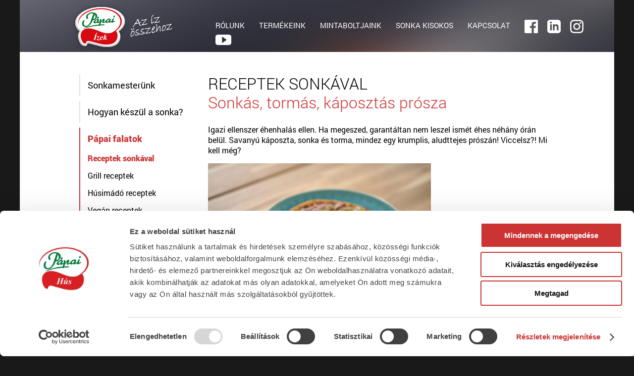

--- FILE ---
content_type: text/html; charset=UTF-8
request_url: https://papaihus.hu/recept/sonk%C3%A1s_torm%C3%A1s_k%C3%A1poszt%C3%A1s_pr%C3%B3sza
body_size: 18779
content:
<!DOCTYPE html>
<html xmlns="http://www.w3.org/1999/xhtml" lang="hu">
<head>


<script id="Cookiebot" src="https://consent.cookiebot.com/uc.js" data-cbid="0ac45dfb-3e3e-4a7b-a94c-7bf644974a7c" data-blockingmode="auto" ></script>

<!-- Google tag (gtag.js) -->
<script async src="https://www.googletagmanager.com/gtag/js?id=G-EG96B94M1B"></script>
<script>
  window.dataLayer = window.dataLayer || [];
  function gtag(){dataLayer.push(arguments);}
  gtag('js', new Date());

  gtag('config', 'G-EG96B94M1B');
</script>


<script>(function(w,d,s,l,i){w[l]=w[l]||[];w[l].push({'gtm.start':
new Date().getTime(),event:'gtm.js'});var f=d.getElementsByTagName(s)[0],
j=d.createElement(s),dl=l!='dataLayer'?'&l='+l:'';j.async=true;j.src=
'https://www.googletagmanager.com/gtm.js?id='+i+dl;f.parentNode.insertBefore(j,f);
})(window,document,'script','dataLayer','GTM-PFHZ2ZL');</script>
<!-- End Google Tag Manager -->

  <base href="/" >

  <meta charset="utf-8"> 
  <meta name="viewport" content="width=device-width, initial-scale=1" >
  <meta name="keywords" content="Az íz összehoz,hús,sonka,lapocka,kolbász,csülök,tepertő,malac,sertés,disznó,sült,főtt,pácolt,füstölt,nyers,csomagolt,húsvéti sonka,virsli,szalámi,felvágott,egészség,ellenőrzött,minőség,mestersonka,grill,grill receptek,sonka receptek,vegán,húspogácsa,Pápai Ízek,Vegán termékek" >
  <meta name="description" content="A Pápai Hús Kft tevékenysége sertésvágás és darabolás, előhűtött és fagyasztott hús előállítása, füstölt és hőkezelt húskészítmények, sonka és szalonna gyártás">
  <link rel="apple-touch-icon" sizes="180x180" href="images/apple-touch-icon.png">
  <link rel="icon" type="image/png" sizes="32x32" href="images/favicon-32x32.png">
  <link rel="icon" type="image/png" sizes="16x16" href="images/favicon-16x16.png">
  <link rel="manifest" href="images/site.webmanifest">
  <link rel="mask-icon" href="images/safari-pinned-tab.svg" color="#5bbad5">
  <meta name="msapplication-TileColor" content="#b91d47">
  <meta name="theme-color" content="#ffffff">
  <link rel="alternate" hreflang="hu" href="https://papaihus.hu" >
  <link rel="alternate" hreflang="x-default" href="http://papaihus.hu" >
  <link rel="stylesheet" type="text/css" href="css/papaihus.css?v=19" >
  <link rel="stylesheet" type="text/css" href="css/mobilmenu.css?v=2" >

<link rel="stylesheet" type="text/css" href="css/header_vilagos.css?v=2" ><link rel="stylesheet" type="text/css" href="css/papaifalatok.css?v=2" >
  <title>Pápai Ízek - Az íz összehoz [Pápai Hús Kft.] 
     - Recept: Sonkás, tormás, káposztás prósza  </title>
  <script src="scripts/jquery-3.5.1.min.js"></script>
  <script src="rotator/rotator.js?v=2"></script>
</head>

<body>
<!-- Google Tag Manager (noscript) -->
<noscript><iframe src="https://www.googletagmanager.com/ns.html?id=GTM-PFHZ2ZL"
height="0" width="0" style="display:none;visibility:hidden"></iframe></noscript>
<!-- End Google Tag Manager (noscript) -->

    <div id="divMain">
        <div id="divOldalHeader" >
</div>
 <div id="divOldal">
    <div class="oldal">
  <ul class="ulOldalMenu">
    <li class="" ><a href="sonkamesterunk" class="">Sonkamesterünk</a></li>
    <li class=""><a href="hogyan_keszul_a_sonka" class="">Hogyan készül a sonka?</a></li>
    <li class="selected">
        <a href="papai_falatok" class="selected">Pápai falatok</a>
        <ul class="ulOldalAlmenu">
            <li><a href="papai_falatok/receptek_sonkaval" class="selected">Receptek sonkával</a></li>
            <li><a href="papai_falatok/grill_receptek" class="">Grill receptek</a></li>
            <li><a href="papai_falatok/husimado_receptek" class="">Húsimádó receptek</a></li>
            <li><a href="papai_falatok/vegan_receptek" class="">Vegán receptek</a></li>
        </ul>
    </li>
    <li class=""><a href="papai_sonka_ajandeknak" class="">Pápai sonkák ajándéknak</a></li>
  </ul>
        
  <div id="divAloldal">
    <h1 class="desktoponly" >RECEPTEK SONKÁVAL</h1><div id="divAloldalPapaifalatok">        
    <div class="divRecept">
            <h1 class="color" >Sonkás, tormás, káposztás prósza</h1>
            <p>Igazi ellenszer éhenhalás ellen. Ha megeszed, garantáltan nem leszel ismét éhes néhány órán belül. Savanyú káposzta, sonka és torma, mindez egy krumplis, aludttejes prószán! Viccelsz?! Mi kell még?</p>
            <img src="images/receptek/recept-stkp.jpg" >            <div style="position: relative;">
                                        <div class="divHozzavalok" ><h5>Hozzávalók</h5>
<h6>2-3 fő részére</h6>
<ul>
<li><span>200 g főtt sonka</span></li>
<li><span>150 g savanyúkáposzta</span></li>
<li><span>tejszínes torma</span></li>
<li><span>3 db öreg burgonya</span></li>
<li><span>1 tojás</span></li>
<li><span>3 dl aludttej</span></li>
<li><span>1 dl olaj</span></li>
<li><span>200-300 g liszt</span></li>
</ul></div>
                                        
                <div class="divLeiras" style="" >A krumplikat meghámozzuk és lereszeljük. Összekeverjük az aludttejjel, tojással, sóval, borssal, 1 evőkanál olajjal és annyi liszttel, hogy sűrűbb palacsintatészta állagot kapjunk. Közepesen forró serpenyőbe öntünk bő merőkanálnyit a tésztából és mindkét oldalán 2-3 perc alatt gyönyörű aranybarnára sütjük. Ha kész, megkenjük a tormával, teszünk rá bőven a főtt sonkából és a tetejét beborítjuk csíkokra vágott savanyú káposztával.</div>
            </div>
            <div style="clear: both; height: 25px;"></div>
            <a class="aVissza" href="papai_falatok/receptek_sonkaval" >VISSZA</a>
        </div>
        
</div>  </div>
</div></div>
        
         <header>
                <a href="" id="aHeaderLogo"></a>
                <a id="aHamburger" href="" onclick="$('#NavFomenuMobil').offset({ top: 0, left: ($('#divMain').width()-$('#NavFomenuMobil').width()) }); $('#divX').show(); return false;" >
                    <div></div><div></div><div></div>
                </a>  
                <nav id="NavFomenu" >
                    <ul>
                        <li><a href="rolunk" class="" >RÓLUNK</a></li>
                        <li><a href="termekeink" class="">TERMÉKEINK</a></li>
                        <li><a href="mintaboltjaink" class="">MINTABOLTJAINK</a></li>
                        <li><a href="sonka_kisokos" class="">SONKA KISOKOS</a></li>
                        <li><a href="kapcsolat" class="">KAPCSOLAT</a></li>
                    </ul>
                    <a href="https://www.facebook.com/papaihus/" target="_blank"><img  src="images/facebook.png" alt="facebbok_icon"></a>
                    <a href="https://www.linkedin.com/company/p%C3%A1pai-h%C3%BAs-kft/" target="_blank"><img src="images/linkedin.png" alt="linkedin_icon"></a>
                    <a href="https://www.instagram.com/papai_hus/" target="_blank"><img  src="images/instagram.png" alt="instagram_icon"></a>
                    <a href="https://www.youtube.com/channel/UC7CsDMile6RwjBsePWMSeQw" target="_blank"><img src="images/youtube.png" alt="youtube icon"></a>
                </nav>
                          
        </header>        
      <div id="divX" style="display: none; position: fixed; background-color: rgba(0,0,0,0.5); top: 0px; left: 0px; right: 0px; bottom: 0px;"  ></div>
         <nav id="NavFomenuMobil" >
                    <a id="aMenuCancel" href="" onclick="$('#NavFomenuMobil').offset({ top: 0, left: 500 }); $('#divX').hide(); return false;" ><div class="div1"></div><div class="div2"></div></a>
                    <script>
                        function almenu( pA, pUl )
                        {
                            // $('#NavFomenuMobil ul.almenu').hide();
                            //$('#NavFomenuMobil ul li a ').removeClass( 'selected' );
                            
                            if( $(pUl).is(":visible") )
                            {
                                $(pA).removeClass( 'selected' );
                                $(pUl).hide();
                            }
                            else
                            {
                               // $('#ulMobilAlmenuRolunk a').removeClass( 'selected' );
                                $(pA).addClass( 'selected' );
                                $(pUl).show();
                            }
                            return false;
                        }
                    </script>
                    
                    <ul>
                        <li>
                            <a href="rolunk" onclick="return almenu( $(this), $('#ulMobilAlmenuRolunk') )" class="" >Rólunk</a>
                            <ul id="ulMobilAlmenuRolunk" class="almenu " >
                                <li class=""><a href="bemutatkozas" class="">Bemutatkozás</a></li>
                                <li class=""><a href="cegtortenet" class="">Cégtörténet</a></li>
                                <li class="" ><a href="minosegpolitika" class="">Minőségpolitika</a></li>
                                <li class=""><a href="sajtomegjelenesek" class="">Sajtómegjelenések</a></li>
                            </ul>
                        </li>
                        
                        
                        <!-- li><a href="termekeink" class="">Termékeink</a></li -->
                        <li>
                            
                        
                            <a href="termekeink" class="">Termékeink</a>
                        
                            <ul id="ulMobilAlmenuTermekeink" class="almenu " >
                                <!-- <li class=""><a href="excelsior" class="">Excelsior</a></li> 
                                <li class=""><a href="sonkarikumok" class="">Sonkarikumok</a></li>-->
                                <li class=""><a href="mestersonka" class="">Mestersonka</a></li>
                                <li class=""><a href="sonkafelek" class="">Sonkafélék</a></li>
                                <li class=""><a href="szalonnafelek" class="">Szalonnafélék</a></li>
                                <li class=""><a href="felvagottak_majasok" class="">Felvágottak, májasok</a></li>
                                <li class=""><a href="virslik" class="">Virslik, kolbász- és hurkafélék </a></li>
                                <li class=""><a href="disznotoros_termekeink" class="">Disznótoros termékeink</a></li>
                                <li class=""><a href="vegan_termekeink" class="">Pápai Ízek<br>Vegán termékeink</a></li>
                                <li class=""><a href="grill_termekeink" class="">Grill termékek és kolbászok</a></li>
                                <li class=""><a href="egyeb_termekeink" class="">Egyéb termékeink</a></li>
                         </ul>
                        
                        </li>
                        
                        <li><a href="mintaboltjaink" class="">Mintaboltjaink</a></li>
                        <li>
                            <a href="sonka_kisokos" onclick="return almenu( $(this), $('#ulMobilAlmenuSonkakisokos') )" class="">Sonka kisokos</a>  
                            <ul id="ulMobilAlmenuSonkakisokos" class="almenu " >
                                <li class="" ><a href="sonkamesterunk" class="">Sonkamesterünk</a></li>
                                <li class=""><a href="hogyan_keszul_a_sonka" class="">Hogyan készül a sonka?</a></li>
                                <li class="selected"><a href="papai_falatok" class="">Pápai-falatok</a></li>
                            </ul>
                        </li>
                        <li><a href="kapcsolat" class="">Kapcsolat</a></li>
                    </ul>
                    <div class="divSocialm">
                        <a href="https://www.facebook.com/papaihus/" target="_blank"><img src="images/fb_gray.png" alt="facebook icon"></a>
                        <a href="https://www.linkedin.com/company/p%C3%A1pai-h%C3%BAs-kft/" target="_blank"><img  src="images/linkedin_gray.png" alt="linkedin icon"></a>
                        <a href="https://www.instagram.com/papai_hus/" target="_blank"><img src="images/instagram_gray.png" alt="instagram icon"></a>
                    </div>
                </nav>        
        <footer>
            <div id="divFooter" >
                <div>
                    <a href="rolunk" ><span>Rólunk</span></a><br>
                    <a href="bemutatkozas" >Bemutatkozás</a><br>
                    <a href="cegtortenet" >Cégtörténet</a><br>
                    <a href="minosegpolitika" >Minőségpolitika</a>                 
                </div>
                <div>
                    <a href="termekeink" ><span>Termékeink</span></a><br>
                    <a href="mestersonka" >Mestersonka</a><br>
                    <!-- <a href="termektar" >Terméktár</a><br> -->
                    <a href="vegan_termekeink" >Vegán termékeink</a><br>
                    <a href="downloads/allergenlista.pdf" >Allergén lista</a>                
                </div>
                <div class="divFooter3">
                    <a href="kapcsolat" ><span>Kapcsolat</span></a><br>
                    H-8500 Pápa, Kisfaludy u. 2.<br>
                    +36 89 313 044<br>
                    info@papaihus.hu
                </div>
                
                <div class="divFooter4"  style="border: 0px">
                    <!-- 
                    <span>Stratégiai partnerünk</span><br>
                    <a href="https://secoser.hu/" target="_blank"><img src="images/secoser.png" ></a>
                -->
                </div>
                
                <div class="divFooter5" >
                   &copy; Pápai Hús Kft. 2020<br>
                   <img src="images/ph_logo.png" alt="Pápai Hús Kft - logó">
                   <div>
                        <a href="https://www.facebook.com/papaihus/" style="display: inline-block;vertical-align: middle; margin-left: 5px;" target="_blank" ><img src="images/facebook.png" style="" alt="Facebook" ></a>
                        <a href="https://www.linkedin.com/company/p%C3%A1pai-h%C3%BAs-kft/" style="display: inline-block;vertical-align: middle; margin-left: 5px;" target="_blank" ><img src="images/linkedin.png" style="" alt="LinkedIn"  ></a>
                        <a href="https://www.instagram.com/papai_hus/" style="display: inline-block;vertical-align: middle; margin-left: 5px;" target="_blank"><img src="images/instagram.png" style="" alt="Instagram" ></a>
                        <a href="https://www.youtube.com/channel/UC7CsDMile6RwjBsePWMSeQw" style="display: inline-block;vertical-align: middle; margin-left: 5px;"  target="_blank"><img src="images/youtube.png" alt="youtube icon"></a>
                   </div>
                </div>
            </div>
        </footer>
        

        <div style="background-color: white; color: black;" >
            <a href="GINOP-Plusz-3.2.1-21" style="color: black" >
                <img src="images/GINOP/sztp.png" style="width: 50%; float: right" >
                <p style="margin: 0px; padding: 35px 45px" >                    
                    A munkavállalók és vállalatok alkalmazkodóképességének és termelékenységének javítása a munkaerő fejlesztésén keresztül<br><br>
                    GINOP Plusz-3.2.1-21
                </p>
            </a>
            <div style="clear: both" ></div>
        </div>
        
        <hr style="margin: 0px">
        <div id="divGinop"  >    
            <div  class="divGinop" style="background-image: url('images/GINOP/ESZA.png');" >
                <a href="GINOP-6.1.6-17-2018-00831"  >
                    <div class="div1" >Hatékonyságnövelési képzési program <br> a Pápai Hús Kft-nél</div>
                    <div class="div2" >GINOP-6.1.6-17-2018-00831</div>
                </a>
            </div><hr><div class="divGinop" style="background-image: url('images/GINOP/ERFA.png');" >
                <a href="GINOP-1.2.6-8-3-4-16-2017-00046" >
                    <div class="div1" >A Pápai Hús Kft. kapacitás- és hatékonyságnövelő beruházása a központi telepén</div>
                    <div class="div2" >GINOP-1.2.6-8-3-4-16-2017-00046</div>
                </a>        
            </div>
        </div>
        


        
    </div>


 <!-- Global site tag (gtag.js) - Google Analytics -->
    
    <script async src="https://www.googletagmanager.com/gtag/js?id=UA-69451248-2"></script>
    <script>
      window.dataLayer = window.dataLayer || [];
      function gtag(){dataLayer.push(arguments);}
      gtag('js', new Date());
      gtag('config', 'UA-69451248-2');
    </script>
    
    
    <!-- Global site tag (gtag.js) - Google Ads: 752790578 -->
    <script async src="https://www.googletagmanager.com/gtag/js?id=AW-752790578"></script>
    <script>
      window.dataLayer = window.dataLayer || [];
      function gtag(){dataLayer.push(arguments);}
      gtag('js', new Date());
    
      gtag('config', 'AW-752790578');
    </script>
    
    
    <!-- Facebook Pixel Code -->
    <script>
        !function(f,b,e,v,n,t,s)
        {if(f.fbq)return;n=f.fbq=function(){n.callMethod?
        n.callMethod.apply(n,arguments):n.queue.push(arguments)};
        if(!f._fbq)f._fbq=n;n.push=n;n.loaded=!0;n.version='2.0';
        n.queue=[];t=b.createElement(e);t.async=!0;
        t.src=v;s=b.getElementsByTagName(e)[0];
        s.parentNode.insertBefore(t,s)}(window, document,'script',
        'https://connect.facebook.net/en_US/fbevents.js');
        fbq('init', '315354829533094');
        fbq('track', 'PageView');
    </script>
    <noscript><img height="1" width="1" style="display:none" src="https://www.facebook.com/tr?id=315354829533094&ev=PageView&noscript=1"/></noscript>
    <!-- End Facebook Pixel Code -->


    <div style="position: fixed; bottom: 0px;  right: 0px; " ><a href="GINOP-6.1.6-17-2018-00831" style="display: inline-block" ><img src="images/GINOP/infoblokk_kedv_final_RGB_ESZA.png" style="height: 200px; vertical-align: bottom" ></a></div>
    
    <!-- <div style="position: fixed; bottom: 10px;  left: 10px; " ><img src="images/superbrand.png" style="height: 200px; vertical-align: bottom" ></div> -->


</body>
</html>


--- FILE ---
content_type: text/css
request_url: https://papaihus.hu/css/papaihus.css?v=19
body_size: 13329
content:
@font-face
{
    font-family: RobotoRegular;
    src: url('fonts/Roboto-Regular.ttf');
}

@font-face
{
    font-family: RobotoBold;
    src: url('fonts/Roboto-Bold.ttf');
}

@font-face
{
    font-family: RobotoMedium;
    src: url('fonts/Roboto-Medium.ttf');
}

@font-face
{
    font-family: RobotoLight;
    src: url('fonts/Roboto-Light.ttf');
}

@font-face
{
    font-family: RobotoThin;
    src: url('fonts/Roboto-Thin.ttf');
}

@font-face
{
    font-family: RobotoBlack;
    src: url('fonts/Roboto-Black.ttf');
}

@font-face
{
    font-family: RobotoBoldItalic;
    src: url('fonts/Roboto-BoldItalic.ttf');
}

@font-face
{
    font-family: RobotoItalic;
    src: url('fonts/Roboto-Italic.ttf');
}

@font-face
{
    font-family: RozhaOneRegular;
    src: url('fonts/RozhaOne-Regular.ttf');
}


.color
{
    color: rgb(204,51,51);
}

.bold
{
   font-family: RobotoBold;
}

.black
{
   font-family: RobotoBlack;
}

.italic
{
   font-family: RobotoItalic;
}

.bolditalic
{
   font-family: RobotoBoldItalic;
}
  
.mobilonly
{
   display: none;
}

.desktoponly
{
   display: initial;
}

  
@media screen and (max-width: 640px)
{
    .mobilonly
    {
       display: initial;
    }
    
    .desktoponly
    {
       display: none;
    }
}
  
body
{
	margin-left: 0px;
	margin-top: 0px;
	margin-right: 0px;
	margin-bottom: 0px;
    
	font-family: RobotoRegular;
	font-size: 16px;
	background-color: rgb(25, 25, 25);
    color: rgb(255, 255, 255);
}

a
{
    text-decoration: none;
    color: white;
}

#divMain
{
    width: 1200px;
    margin: auto;
    position: relative;
    overflow-x: hidden;
}

@media screen and (max-width: 640px)
{
    body
    {
        background-color: rgb(255,255,255);
        font-size: 4.0625vw;
    }
    
    #divMain
    {
        width: 100%;
        margin: auto;
        position: relative;
    } 
}



header
{
    position: absolute;
    top: 0px;
    left: 0px;
    height: 110px;
    width: 100%;
}

#divOldalHeader
{
    background-image: url('../images/menu_bg.png');
    background-position: top center;
    height: 105px;
}


#aHeaderLogo
{
    position: absolute;
    display: block;
    top: 10px;
    left: 100px;
    width: 260px;
    height: 110px;
    background-image: url('../images/logo.png');
    background-repeat: no-repeat;
}


#aHamburger
{
    display: none;
}


#NavFomenu
{
    position: absolute;    
    top: 40px;
    left: 395px;
    height: auto;
    width: auto;
    right: 0px;
}

#NavFomenu ul
{
   list-style: none;
   margin: 0px;
   padding: 0px;
   display: inline-block;
}


#NavFomenu li
{
    display: inline-block;
    margin-right: 25px;
}

#NavFomenu a
{    
    text-decoration: none;
    color: rgb(255,255,255);
    padding-bottom: 10px;
    font-size: 15px;
}

#NavFomenu a.selected
{
    border-bottom: solid 2px rgb(204,51,51);
}

#NavFomenu img
{
    vertical-align: middle;
    margin-right: 15px;
}


@media screen and (max-width: 640px)
{
    header
    {
        height: 16vw;
    }
    
    #divOldalHeader
    {
        background-image: url('../images/menu_bg.png');
        background-position: top center;
        height: 16vw;
    }
    
    #aHeaderLogo
    {
        background-size: contain;
        height: auto;
        bottom: 0px;
        top: 5px;
    }
    
    #NavFomenu
    {
        display: none;
    }
}



footer
{
    /*height: 260px;*/
    background-color: rgb(204,51,51);
}

#divFooter
{
    padding: 90px 120px;
    font-size: 14px;
}

#divFooter div
{
    display: inline-block;
    width: 140px;
    border-left: solid 1px rgb(255,255,255);
    padding: 5px 15px;
    vertical-align: top;    
}

#divFooter div span
{
    display: inline-block;
    margin-bottom: 10px;
    font-family: RobotoBold;
}

#divFooter .divFooter3
{
    width: 205px;
}

#divFooter .divFooter4
{
    text-align: center;
}

#divFooter .divFooter5
{
    border-left: 0px;
    width: 190px;
    padding: 5px 0px;
    text-align: center;
}

#divFooter .divFooter5 img
{
    margin: 20px 0px;
    display: inline-block;
    vertical-align: middle;
}

#divFooter .divFooter5 div 
{
    padding: 10px 0px;
    width: 100px;
    border-left-width: 0px;
}


#divFooter .divFooter5 div img
{
    margin: 3px 3px;
}

@media screen and (max-width: 640px)
{
    #divFooter
    {        
        padding: 5vw;
        font-size: 4.6vw;
    }
    
    #divFooter div
    {
        
        display: inline-block;
        width: 43vw;
        border-left: none;
        padding: 0px;
        line-height: 2em;
    }

    #divFooter .divFooter4, #divFooter .divFooter5, #divFooter .divFooter3
    {
        display: block;
        width: auto;
        margin-top: 7vw;
    }

    
    #divFooter .divFooter4, #divFooter .divFooter5, #divFooter .divFooter3
    {
        display: block;
        width: auto;
        margin-top: 7vw;
        line-height: normal;
    }
}

/*ginop*/
#divGinop
{
    background-color: rgb(255,255,255);
    height: 260px;
    overflow: hidden;
}

#divGinop .divGinop
{
    display: inline-block;
    width: 590px;
    background-position: top right;
    background-repeat: no-repeat;
    margin-top: 15px;
}

#divGinop a
{
    color: rgb(22,22,22);
    display: block;
    min-height: 230px;
}

#divGinop hr
{
    width: 2px;
    background-color: rgb(193,193,193);
    height: 90%;
    border-width: 0px;
    display: inline-block;    
    margin: 15px 0px 15px 10px;
    vertical-align: top;
}


#divGinop .div1
{
    margin: 45px 0px 25px 35px;
    width: 220px;
}

#divGinop .div2
{
    margin: 0px 0px 0px 35px;
}


#divOldalGINOP h1
{
	padding-top: 0px;
	padding-right: 200px;
	margin-top: 0px;
	color: rgb(36,75,174);
	line-height: 34px;
}

#divOldalGINOP img
{	
	position: absolute;
	top: 0px;
	right: 0px
}

#divOldalGINOP a
{	
	color: rgb(0,0,0);
}

#divOldalGINOP label
{
	display: inline-block;
	width: 300px;
	/* color: #0067b1; */
	color: rgb(36,75,174);
}
#divOldalGINOP span
{
	font-family: RobotoBold;
}

#divOldalGINOP p
{
	line-height: 2em;
}	

#divOldalGINOP .divLeiras p
{
	line-height: normal;
}	

#divOldalGINOP .divLeiras span
{
	text-decoration: underline;
    font-weight: bold;
}	

#divGINIOPImg .divBox 
{
    display: inline-block;
    width: 49%;
}


#divGINIOPImg img.a
{
    width: 66%;
}

#divGINIOPImg img.f
{
    width: 100%;
}


@media screen and (max-width: 600px)
{
    #divGinop 
    {
        height: auto;
    }

    
    #divGinop .divGinop
    {
        display: block;
        width: 100%;
        background-position: top right;
        background-repeat: no-repeat;
        background-size: 50vw auto;
        margin-top: 0px;
        overflow: hidden;
    }

    #divGinop a
    {
        min-height: 33vw;
    }

    #divGinop hr
    {
        width: 96vw;
        height: 2px;
        display: block;    
        margin: 2vw 2vw 0px;
    }
    

    #divGinop .div1
    {
        margin: 5vw  5.47vw;
        width: 45vw;
        font-size: 3.44vw;
    }
    
    #divGinop .div2
    {
        margin: 0px 0px 0px 5.47vw;
        font-size: 2.81vw;
    }

    
    
    
	#divOldalGINOP h1
	{
		margin: 0px;
		padding-top: 32vw;
		padding-right: 0px;
		color: rgb(36,75,174);
		line-height: 34px;
	}

    #divOldalGINOP img
    {	
        width: 50vw;
    }
	
	#divOldalGINOP label
	{
		display: block;
		width: 100%;
	}

    #divGINIOPImg .divBox 
    {
        width: 100%;
    }
    
}





ul.ulLista
{
    color: rgb(204,51,51);
}

ul.ulLista li
{
    margin-bottom: 10px;
    
}

  

#divOldal
{
    background-color: rgb(255,255,255);
    color: rgb(0,0,0);
    padding:45px 120px;
    position: relative;
}

#divOldal a
{
  /*  color: black; */
}


/*
#divOldal h1
{
    font-family: RobotoBold;
    font-size: 26px;
}
*/

#divOldal h1
{
    font-family: RobotoLight;
    font-size: 32px;
    line-height: 38px;
    font-weight: normal;
    margin: 0px 0px 10px 0px;
}

#divOldal h2
{
    font-family: RobotoBlack;
    color: rgb(204,51,51);

    font-size: 26px;
    margin: 0px 0px 5px 0px;
    padding: 0px;
}


#divOldal h3
{
    font-family: RobotoBlack;    
    font-size: 16px;
    margin: 0px;
    padding: 0px;
}


@media screen and (max-width: 640px)
{
    #divOldal
    {
        padding: 2.5vw 5vw;
    }

    #divOldal h1
    {
        font-size: 5.625vw;
        line-height: 6.56vw;
    }
    
    #divOldal h2
    {
        font-family: RobotoBold;
        font-size: 5vw;
    }
}





ul.ulOldalMenu
{
    list-style: none;
    margin: 0px;
    padding: 0px;
    float: left;
}

@media screen and (max-width: 640px)
{
    ul.ulOldalMenu
    {
        display: none;
    }
}

ul.ulOldalMenu li
{
    border-left: solid 2px rgb(230,222,222);
    margin: 0px 0px 10px 0px;
    padding: 0px;
}

ul.ulOldalMenu a
{
    font-family: RobotoRegular;
    color: rgb(0,0,0);
    font-size: 18px;
    display: inline-block;
    /* line-height: 40px; */
    padding-left: 15px;
    padding-top: 10px;
    padding-bottom: 10px;
}

ul.ulOldalMenu a.selected
{
    font-family: RobotoBlack;
    color: rgb(204,51,51);
}

ul.ulOldalMenu li.selected
{
    border-left-color: rgb(204,51,51);
}

ul.ulOldalAlmenu
{
    display: none;
    list-style: none;
    margin: 0px;
    padding: 0px;
}

ul.ulOldalAlmenu li
{
    border-width: 0px;
    margin: 0px;
}

ul.ulOldalAlmenu a
{
    font-size: 16px;
    line-height: 35px;
    padding-top: 0px;
    padding-bottom: 0px;
}

ul.ulOldalMenu li.selected ul.ulOldalAlmenu
{
    display: block;
}







#divAloldal
{
    margin-left: 260px;
    min-height: 300px;
}



/*
#divAloldal h1
{
    font-family: RobotoLight;
    font-size: 32px;
    line-height: 38px;
    font-weight: normal;
    margin: 0px 0px 10px 0px;
}
*/
img.imgAloldalJobb
{
    float: right;
    margin-left: 30px;
}

img.imgAloldalBal
{
    float: left;
    margin-right: 30px;
}

@media screen and (max-width: 640px)
{
    #divAloldal
    {
        margin-left: 0px;;
    }
    
    img.imgAloldalJobb
    {

    }
    
    img.imgAloldalBal
    {

    }
}


/*minosegpolitika*/
#divMinosegpolitika span
{
   color: rgb(0,0,0);
}

#divMinosegpolitika a
{
    padding: 15px 20px;
    background-color: rgb(204,51,51);
    display: inline-block;
}

#divMinosegpolitika a span
{
    color: rgb(255,255,255);
}




    



/*Lista*/

.divListaElem
{
    position: relative;
    display: inline-block;
    width: 210px;
    margin-right: 20px;
    vertical-align: top;
}

.divListaElem a
{
    display: block;
    height: 210px;
    width: 100%;
    border-bottom: solid 2px rgb(204,51,51);
    background-position: center;
    background-repeat: no-repeat;
    background-size: cover;
    cursor: pointer;
    background-color: rgb(230,222,222);    
}

.divListaElem a:hover .aHoverVideo
{
    height: 100%;
    background-color: rgba(204,51,51,0.5);
    background-image: url('../images/icvideo.png');
    background-repeat: no-repeat;
    background-position: center;
}

.divListaElem a:hover .aHoverKep
{
    height: 100%;
    background-color: rgba(204,51,51,0.5);
    background-image: url('../images/ickep.png');
    background-repeat: no-repeat;
    background-position: center;
}

.divListaElem a:hover .aHoverKes
{
    height: 100%;
    background-color: rgba(204,51,51,0.5);
    background-image: url('../images/ickes.png');
    background-repeat: no-repeat;
    background-position: center;
}

.divListaElem p
{
    padding: 5px 0px;
    margin: 0px;
}


@media screen and (max-width: 640px)
{
    .divListaElem 
    {
        width: 42.97vw;
        margin: 0px;
        margin: 0px 0px 5.47vw 0px;
    }
    
    .divListaElem:nth-child(odd)
    {
        margin-right: 3vw;
    }
    
    
    .divListaElem a
    {
        height: 42.97vw;
        border-bottom-width: 0.625vw;
    }
    
    .divListaElem p
    {
        padding: 1.56vw 0px;
    }
}


a.aVissza
{
    display: inline-block;
    font-family: RobotoRegular;
    padding: 10px 35px;
    border: solid 2px rgb(172,155,147);
    color: rgb(172,155,147);
    margin-top: 90px
}

a.aVissza:hover
{
    border: solid 2px rgb(204,51,51);
    color: rgb(255,255,255);
    background-color: rgb(204,51,51);
}



@media screen and (max-width: 640px)
{
    a.aVissza
    {
        background-color: rgb( 204, 51, 51);
        color: rgb( 255, 255, 255);
        border-width: 0px;
        text-transform: lowercase;
        width: 50%;
        text-align: center;
        padding: 3.9vw 0px ;
        margin-top: 0vw;
        /*margin-top: 7.81vw; */
    }
}





--- FILE ---
content_type: text/css
request_url: https://papaihus.hu/css/mobilmenu.css?v=2
body_size: 2461
content:
#NavFomenuMobil
{
    display: none;
}

@media screen and (max-width: 640px)
{
    
    #aHamburger
    {
        position: absolute;
        display: block;
        top: 0px;
        right: 0px;
        bottom: 0px;
        padding: 3.91vw 4.69vw 1.41vw ;
    }
    
    #aHamburger div
    {
        margin: 0px 0px 2.5vw;
        width: 10.94vw;
        height: 1.25vw;
    }
        
    #aMenuCancel
    {
        position: absolute;
        display: block;
        top: 1.1vw;
        right: 4.0vw;
        width: 12.56vw;
        height: 12.56vw;
        overflow: hidden;
    }

    #aMenuCancel div
    {
        display: block;
        position: absolute;
        top: 50%;
        left: 0px;
        width: 10.94vw;
        height: 1.25vw;
        background-color: rgb(204,51,51);
    }
 
     #aMenuCancel .div1
    {
        transform: rotate( 45deg );
    }
    #aMenuCancel .div2
    {
        transform: rotate( -45deg );
    }
       
    #NavFomenuMobil
    {
        display: block; 
        position: absolute;    
        top: 0px;
        left: 100vw;
        height: 100%;
        width: 76.875vw;
        background-color: white;
        transition: left 0.3s;
    }
    
    #NavFomenuMobil ul
    {
       list-style: none;
       margin: 0px;
       padding: 0px;
       margin-top: 70px;
    }
    
    
    #NavFomenuMobil li
    {
        display: block;
        margin-right: 0px;
    }
    
    #NavFomenuMobil li a
    {
        display: block;
        color: rgb(0,0,0);
        font-size: 5.9375vw;
        font-family: RobotoBold;
        padding: 2.5vw 5.47vw;
       
    }
    
    #NavFomenuMobil a.selected
    {
        color: rgb(204,51,51);
    }
    
    #NavFomenuMobil ul.almenu
    {
        display: none;
        margin-top: 0px;
    }
   
    #NavFomenuMobil ul.almenu.selected
    {
        display: block;
    }
    
    #NavFomenuMobil ul.almenu a
    {
        font-family: RobotoRegular;
        font-weight: normal;
        font-size: 5vw;
        padding: 2.5vw 8.59vw;
    }
    
    
    #NavFomenuMobil .divSocialm 
    {
        margin-top: 2.5vw;
        margin-left: 5.47vw;
        min-width: 0px;
    }
    #NavFomenuMobil .divSocialm img
    {
        width: 12.5vw;
    }
    
    #NavFomenuMobil .divSocialm a
    {
        margin-right: 3.125vw;
    }
}



--- FILE ---
content_type: text/css
request_url: https://papaihus.hu/css/header_vilagos.css?v=2
body_size: 327
content:

@media screen and (max-width: 640px)
{
    
    #divOldalHeader 
    {
        background-image: none;
    }
 
    #aHamburger div
    {
        background-color: rgb(204,51,51);
    }
    
    #aHeaderLogo
    {
        left: 10px;
        background-image: url('../images/logo_mobil.png');
    }
}





--- FILE ---
content_type: text/css
request_url: https://papaihus.hu/css/papaifalatok.css?v=2
body_size: 2761
content:
/*Receptek*/
.divReceptlista
{
    margin-top: 30px;
}

.divReceptlista .divListaElem a
{
    height: 155px;
}


@media screen and (max-width: 640px)
{
    .divReceptlista
    {
        margin-top: 24vw;
    }
    
    .divReceptlista .divListaElem a
    {
        height: 25.78vw;
    }
    
    
    
    #divPapaifalatokMobilmenu
    {
        height: 15.525vw;        
        box-shadow: 0px 0px 15px rgba(0,0,0,0.2);
        display: block;
        position: absolute;
        left: 0px;
        right: 0px;
        top: 12vw;
        padding: 0px 5vw;
        white-space: nowrap;
        overflow: auto;
        
        -ms-overflow-style: none;  /* IE and Edge */
         scrollbar-width: none;  /*Firefox */
    }
    
    #divPapaifalatokMobilmenu::-webkit-scrollbar
    {
        display: none;
    }
  
    #divPapaifalatokMobilmenu a
    {
        line-height: 15.0vw;
        font-size: 5vw;
        padding: 0px 3.9vw;
        color: rgb(191,191,191);
        display: inline-block;
    }
    
    #divPapaifalatokMobilmenu a.selected
    {
        color: rgb(204,51,51);
        border-bottom: solid 0.625vw rgb(204,51,51);
        font-family: RobotoBold;
    }

}


/*Recept*/
.divRecept p
{
    margin-top: 25px;
}

.divRecept .divHozzavalok
{
    width:240px;
    display: inline-block;
}

.divRecept .divLeiras
{
    display: inline-block;
    width: 455px;
    vertical-align: top;
    margin-top: 25px;
}

.divRecept h5
{
    font-family: RobotoBlack;
    font-size: 16px;
    font-weight: normal;
    margin: 25px 0px 10px;
}

.divRecept h6
{
    font-family: RobotoBold;
    font-size: 16px;
    font-weight: normal;
    margin: 0px;
}

.divRecept li
{
    margin: 12px 0px;
    color: rgb(204,51,51);;
}

.divRecept li span
{
    color: rgb(0,0,0);
}

.divRecept iframe
{
    width: 450px;
    height: 255px;
}

.divRecept img
{
    width: 450px;
}


@media screen and (max-width: 640px)
{
    .divRecept p
    {
        margin-top: 0px;
    }
    
    .divRecept ul
    {
        padding-left: 8vw;
    }
    
    .divRecept h5
    {
        font-size: 4.0625vw
    }

    .divRecept h6
    {
        font-size: 4.0625vw
    }
    
    .divRecept iframe
    {
        position: relative;
        top: 0vw;
        left: -5vw;
        width: 100vw;
        height: 55.56vw;
    }

    .divRecept img
    {
        position: relative;
        left: -5vw;
        width: 100vw;
    }

    .divRecept .divHozzavalok
    {
        display: block;
        width: 100%;
    }

    .divRecept .divLeiras
    {
        display: block;
        width: 100%;
    }

}

--- FILE ---
content_type: application/x-javascript
request_url: https://consentcdn.cookiebot.com/consentconfig/0ac45dfb-3e3e-4a7b-a94c-7bf644974a7c/papaihus.hu/configuration.js
body_size: 209
content:
CookieConsent.configuration.tags.push({id:185685246,type:"script",tagID:"",innerHash:"",outerHash:"",tagHash:"3465196413160",url:"https://consent.cookiebot.com/uc.js",resolvedUrl:"https://consent.cookiebot.com/uc.js",cat:[1]});CookieConsent.configuration.tags.push({id:185685247,type:"script",tagID:"",innerHash:"",outerHash:"",tagHash:"1147640163734",url:"https://www.googletagmanager.com/gtag/js?id=G-EG96B94M1B",resolvedUrl:"https://www.googletagmanager.com/gtag/js?id=G-EG96B94M1B",cat:[4]});CookieConsent.configuration.tags.push({id:185685249,type:"script",tagID:"",innerHash:"",outerHash:"",tagHash:"4042572975913",url:"",resolvedUrl:"",cat:[4]});CookieConsent.configuration.tags.push({id:185685250,type:"script",tagID:"",innerHash:"",outerHash:"",tagHash:"4939820911911",url:"https://www.googletagmanager.com/gtag/js?id=UA-69451248-2",resolvedUrl:"https://www.googletagmanager.com/gtag/js?id=UA-69451248-2",cat:[4]});CookieConsent.configuration.tags.push({id:185685251,type:"script",tagID:"",innerHash:"",outerHash:"",tagHash:"13091422214287",url:"https://www.googletagmanager.com/gtag/js?id=AW-752790578",resolvedUrl:"https://www.googletagmanager.com/gtag/js?id=AW-752790578",cat:[4]});CookieConsent.configuration.tags.push({id:185685252,type:"iframe",tagID:"",innerHash:"",outerHash:"",tagHash:"16016153440692",url:"https://www.youtube.com/embed/DbNJLtlvKp8",resolvedUrl:"https://www.youtube.com/embed/DbNJLtlvKp8",cat:[4]});CookieConsent.configuration.tags.push({id:185685259,type:"iframe",tagID:"",innerHash:"",outerHash:"",tagHash:"8309589137101",url:"https://www.youtube.com/embed/cSiUXUnuohg",resolvedUrl:"https://www.youtube.com/embed/cSiUXUnuohg",cat:[4]});

--- FILE ---
content_type: application/javascript
request_url: https://papaihus.hu/rotator/rotator.js?v=2
body_size: 2174
content:
var bannercount=5;
var bannerno=1;

var timer = setInterval(go, 5000);

function go(p)
{
    if( p != 'undefined' )
    {
        clearInterval( timer );
        timer = setInterval(go, 5000);
    }
    
    var x = bannerno;
    $('#divRotator' + x).removeClass( 'selected' );
    $('#divRotator' + x).addClass( 'hidden' );
    $('#divRotatorSteps' + x).removeClass( 'selectedStep' );
    $('#divRotatorSteps' + x).addClass( 'deselectedStep' );


    if( typeof(p) ===  'undefined'  )
    {
        bannerno++;
        if (bannerno == bannercount + 1) 
        {
            bannerno = 1;
        }            
    }
    else
    {
        if( p==-1 )
        {
            bannerno--;
            if (bannerno == 0) 
            {
                bannerno = bannercount;
            }        
        }
        else
        {
            bannerno = p;
        }
    }
    $('#divRotator' + bannerno).addClass( 'selected' );
    $('#divRotator' + bannerno).removeClass( 'hidden' );
    $('#divRotatorSteps' + bannerno).addClass( 'selectedStep' );
    $('#divRotatorSteps' + bannerno).removeClass( 'deselectedStep' );
}




//var timer = setInterval(go2, 5000);

function go2(p) 
{
    //alert(bannerno);
    
    if( p != 'undefined' )
    {
        clearInterval( timer );
        timer = setInterval(go, 5000);
    }
    
    var x = bannerno;
    $('#divBanner' + x).animate({ left: -1200 }, 1000, function () { $('#divBanner' + x).hide(); $('#divBanner' + x).animate({ left: 1200 }, 0); $('#divBanner' + x).show(); });
    $('#divA' + x).removeClass( 'selected' );

    if( typeof(p) ===  'undefined'  )
    {
        bannerno++;
        if (bannerno == 5) 
        {
            bannerno = 1;
        }            
    }
    else
    {
        if( p==-1 )
        {
            bannerno--;
            if (bannerno == 0) 
            {
                bannerno = 4;
            }        
        }
        else
        {
            bannerno = p;
        }
    }
    $('#divBanner' + bannerno).animate({ left: 0 }, 1000);
    $('#divA' + bannerno).addClass( 'selected' );
}


--- FILE ---
content_type: application/javascript
request_url: https://papaihus.hu/rotator/rotator.js?v=2
body_size: 2174
content:
var bannercount=5;
var bannerno=1;

var timer = setInterval(go, 5000);

function go(p)
{
    if( p != 'undefined' )
    {
        clearInterval( timer );
        timer = setInterval(go, 5000);
    }
    
    var x = bannerno;
    $('#divRotator' + x).removeClass( 'selected' );
    $('#divRotator' + x).addClass( 'hidden' );
    $('#divRotatorSteps' + x).removeClass( 'selectedStep' );
    $('#divRotatorSteps' + x).addClass( 'deselectedStep' );


    if( typeof(p) ===  'undefined'  )
    {
        bannerno++;
        if (bannerno == bannercount + 1) 
        {
            bannerno = 1;
        }            
    }
    else
    {
        if( p==-1 )
        {
            bannerno--;
            if (bannerno == 0) 
            {
                bannerno = bannercount;
            }        
        }
        else
        {
            bannerno = p;
        }
    }
    $('#divRotator' + bannerno).addClass( 'selected' );
    $('#divRotator' + bannerno).removeClass( 'hidden' );
    $('#divRotatorSteps' + bannerno).addClass( 'selectedStep' );
    $('#divRotatorSteps' + bannerno).removeClass( 'deselectedStep' );
}




//var timer = setInterval(go2, 5000);

function go2(p) 
{
    //alert(bannerno);
    
    if( p != 'undefined' )
    {
        clearInterval( timer );
        timer = setInterval(go, 5000);
    }
    
    var x = bannerno;
    $('#divBanner' + x).animate({ left: -1200 }, 1000, function () { $('#divBanner' + x).hide(); $('#divBanner' + x).animate({ left: 1200 }, 0); $('#divBanner' + x).show(); });
    $('#divA' + x).removeClass( 'selected' );

    if( typeof(p) ===  'undefined'  )
    {
        bannerno++;
        if (bannerno == 5) 
        {
            bannerno = 1;
        }            
    }
    else
    {
        if( p==-1 )
        {
            bannerno--;
            if (bannerno == 0) 
            {
                bannerno = 4;
            }        
        }
        else
        {
            bannerno = p;
        }
    }
    $('#divBanner' + bannerno).animate({ left: 0 }, 1000);
    $('#divA' + bannerno).addClass( 'selected' );
}
